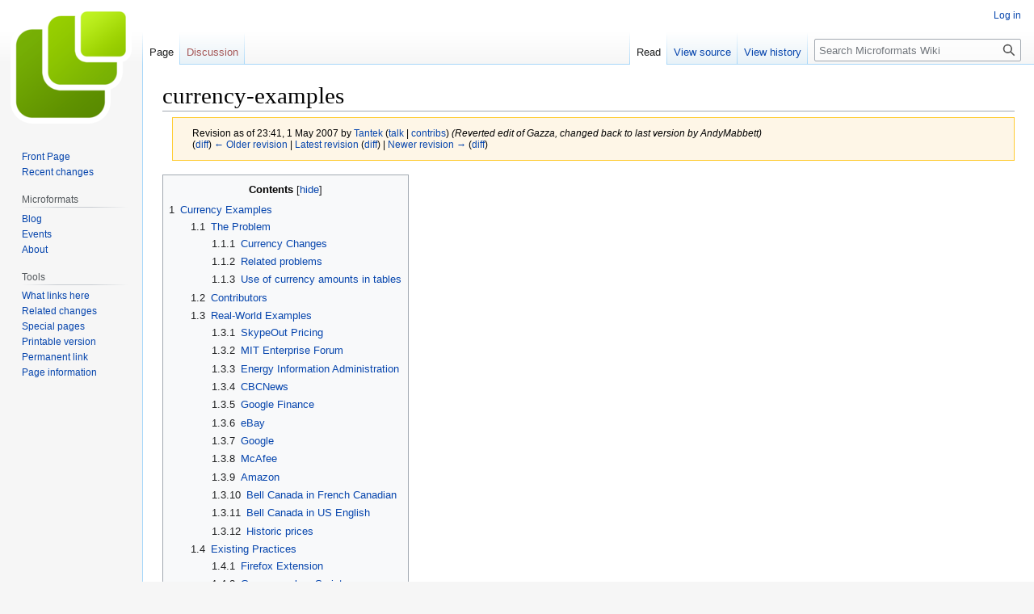

--- FILE ---
content_type: text/html; charset=UTF-8
request_url: https://microformats.org/wiki/index.php?title=currency-examples&oldid=16840
body_size: 12449
content:
<!DOCTYPE html>
<html class="client-nojs" lang="en" dir="ltr">
<head>
<meta charset="UTF-8"/>
<title>currency-examples - Microformats Wiki</title>
<script>document.documentElement.className="client-js";RLCONF={"wgBreakFrames":false,"wgSeparatorTransformTable":["",""],"wgDigitTransformTable":["",""],"wgDefaultDateFormat":"dmy","wgMonthNames":["","January","February","March","April","May","June","July","August","September","October","November","December"],"wgRequestId":"222d2ff553a4e8e88f0789fc","wgCSPNonce":false,"wgCanonicalNamespace":"","wgCanonicalSpecialPageName":false,"wgNamespaceNumber":0,"wgPageName":"currency-examples","wgTitle":"currency-examples","wgCurRevisionId":69593,"wgRevisionId":16840,"wgArticleId":2248,"wgIsArticle":true,"wgIsRedirect":false,"wgAction":"view","wgUserName":null,"wgUserGroups":["*"],"wgCategories":[],"wgPageContentLanguage":"en","wgPageContentModel":"wikitext","wgRelevantPageName":"currency-examples","wgRelevantArticleId":2248,"wgIsProbablyEditable":false,"wgRelevantPageIsProbablyEditable":false,"wgRestrictionEdit":["autoconfirmed"],"wgRestrictionMove":["sysop"]};RLSTATE={"site.styles":"ready","user.styles"
:"ready","user":"ready","user.options":"loading","mediawiki.action.styles":"ready","mediawiki.interface.helpers.styles":"ready","skins.vector.styles.legacy":"ready"};RLPAGEMODULES=["site","mediawiki.page.ready","mediawiki.toc","skins.vector.legacy.js"];</script>
<script>(RLQ=window.RLQ||[]).push(function(){mw.loader.implement("user.options@1i9g4",function($,jQuery,require,module){mw.user.tokens.set({"patrolToken":"+\\","watchToken":"+\\","csrfToken":"+\\"});});});</script>
<link rel="stylesheet" href="/wiki/load.php?lang=en&amp;modules=mediawiki.action.styles%7Cmediawiki.interface.helpers.styles%7Cskins.vector.styles.legacy&amp;only=styles&amp;skin=vector"/>
<script async="" src="/wiki/load.php?lang=en&amp;modules=startup&amp;only=scripts&amp;raw=1&amp;skin=vector"></script>
<meta name="generator" content="MediaWiki 1.38.4"/>
<meta name="robots" content="noindex,nofollow"/>
<meta name="format-detection" content="telephone=no"/>
<link rel="shortcut icon" href="/favicon.ico"/>
<link rel="search" type="application/opensearchdescription+xml" href="/wiki/opensearch_desc.php" title="Microformats Wiki (en)"/>
<link rel="EditURI" type="application/rsd+xml" href="//microformats.org/wiki/api.php?action=rsd"/>
<link rel="alternate" type="application/atom+xml" title="Microformats Wiki Atom feed" href="/wiki/index.php?title=Special:RecentChanges&amp;feed=atom"/>
</head>
<body class="mediawiki ltr sitedir-ltr mw-hide-empty-elt ns-0 ns-subject page-currency-examples rootpage-currency-examples skin-vector action-view skin-vector-legacy"><div id="mw-page-base" class="noprint"></div>
<div id="mw-head-base" class="noprint"></div>
<div id="content" class="mw-body" role="main">
	<a id="top"></a>
	<div id="siteNotice"></div>
	<div class="mw-indicators">
	</div>
	<h1 id="firstHeading" class="firstHeading mw-first-heading">currency-examples</h1>
	<div id="bodyContent" class="vector-body">
		<div id="siteSub" class="noprint">From Microformats Wiki</div>
		<div id="contentSub"><div class="mw-revision warningbox"><div id="mw-revision-info">Revision as of 23:41, 1 May 2007 by <a href="/wiki/User:Tantek" class="mw-userlink" title="User:Tantek"><bdi>Tantek</bdi></a> <span class="mw-usertoollinks">(<a href="/wiki/User_talk:Tantek" class="mw-usertoollinks-talk" title="User talk:Tantek">talk</a> | <a href="/wiki/Special:Contributions/Tantek" class="mw-usertoollinks-contribs" title="Special:Contributions/Tantek">contribs</a>)</span> <span class="comment">(Reverted edit of Gazza, changed back to last version by AndyMabbett)</span></div><div id="mw-revision-nav">(<a href="/wiki/index.php?title=currency-examples&amp;diff=prev&amp;oldid=16840" title="currency-examples">diff</a>) <a href="/wiki/index.php?title=currency-examples&amp;direction=prev&amp;oldid=16840" title="currency-examples">← Older revision</a> | <a href="/wiki/currency-examples" title="currency-examples">Latest revision</a> (<a href="/wiki/index.php?title=currency-examples&amp;diff=cur&amp;oldid=16840" title="currency-examples">diff</a>) | <a href="/wiki/index.php?title=currency-examples&amp;direction=next&amp;oldid=16840" title="currency-examples">Newer revision →</a> (<a href="/wiki/index.php?title=currency-examples&amp;diff=next&amp;oldid=16840" title="currency-examples">diff</a>)</div></div></div>
		<div id="contentSub2"></div>
		
		<div id="jump-to-nav"></div>
		<a class="mw-jump-link" href="#mw-head">Jump to navigation</a>
		<a class="mw-jump-link" href="#searchInput">Jump to search</a>
		<div id="mw-content-text" class="mw-body-content mw-content-ltr" lang="en" dir="ltr"><div class="mw-parser-output"><div id="toc" class="toc" role="navigation" aria-labelledby="mw-toc-heading"><input type="checkbox" role="button" id="toctogglecheckbox" class="toctogglecheckbox" style="display:none" /><div class="toctitle" lang="en" dir="ltr"><h2 id="mw-toc-heading">Contents</h2><span class="toctogglespan"><label class="toctogglelabel" for="toctogglecheckbox"></label></span></div>
<ul>
<li class="toclevel-1 tocsection-1"><a href="#Currency_Examples"><span class="tocnumber">1</span> <span class="toctext">Currency Examples</span></a>
<ul>
<li class="toclevel-2 tocsection-2"><a href="#The_Problem"><span class="tocnumber">1.1</span> <span class="toctext">The Problem</span></a>
<ul>
<li class="toclevel-3 tocsection-3"><a href="#Currency_Changes"><span class="tocnumber">1.1.1</span> <span class="toctext">Currency Changes</span></a></li>
<li class="toclevel-3 tocsection-4"><a href="#Related_problems"><span class="tocnumber">1.1.2</span> <span class="toctext">Related problems</span></a></li>
<li class="toclevel-3 tocsection-5"><a href="#Use_of_currency_amounts_in_tables"><span class="tocnumber">1.1.3</span> <span class="toctext">Use of currency amounts in tables</span></a></li>
</ul>
</li>
<li class="toclevel-2 tocsection-6"><a href="#Contributors"><span class="tocnumber">1.2</span> <span class="toctext">Contributors</span></a></li>
<li class="toclevel-2 tocsection-7"><a href="#Real-World_Examples"><span class="tocnumber">1.3</span> <span class="toctext">Real-World Examples</span></a>
<ul>
<li class="toclevel-3 tocsection-8"><a href="#SkypeOut_Pricing"><span class="tocnumber">1.3.1</span> <span class="toctext">SkypeOut Pricing</span></a></li>
<li class="toclevel-3 tocsection-9"><a href="#MIT_Enterprise_Forum"><span class="tocnumber">1.3.2</span> <span class="toctext">MIT Enterprise Forum</span></a></li>
<li class="toclevel-3 tocsection-10"><a href="#Energy_Information_Administration"><span class="tocnumber">1.3.3</span> <span class="toctext">Energy Information Administration</span></a></li>
<li class="toclevel-3 tocsection-11"><a href="#CBCNews"><span class="tocnumber">1.3.4</span> <span class="toctext">CBCNews</span></a></li>
<li class="toclevel-3 tocsection-12"><a href="#Google_Finance"><span class="tocnumber">1.3.5</span> <span class="toctext">Google Finance</span></a></li>
<li class="toclevel-3 tocsection-13"><a href="#eBay"><span class="tocnumber">1.3.6</span> <span class="toctext">eBay</span></a></li>
<li class="toclevel-3 tocsection-14"><a href="#Google"><span class="tocnumber">1.3.7</span> <span class="toctext">Google</span></a></li>
<li class="toclevel-3 tocsection-15"><a href="#McAfee"><span class="tocnumber">1.3.8</span> <span class="toctext">McAfee</span></a></li>
<li class="toclevel-3 tocsection-16"><a href="#Amazon"><span class="tocnumber">1.3.9</span> <span class="toctext">Amazon</span></a></li>
<li class="toclevel-3 tocsection-17"><a href="#Bell_Canada_in_French_Canadian"><span class="tocnumber">1.3.10</span> <span class="toctext">Bell Canada in French Canadian</span></a></li>
<li class="toclevel-3 tocsection-18"><a href="#Bell_Canada_in_US_English"><span class="tocnumber">1.3.11</span> <span class="toctext">Bell Canada in US English</span></a></li>
<li class="toclevel-3 tocsection-19"><a href="#Historic_prices"><span class="tocnumber">1.3.12</span> <span class="toctext">Historic prices</span></a></li>
</ul>
</li>
<li class="toclevel-2 tocsection-20"><a href="#Existing_Practices"><span class="tocnumber">1.4</span> <span class="toctext">Existing Practices</span></a>
<ul>
<li class="toclevel-3 tocsection-21"><a href="#Firefox_Extension"><span class="tocnumber">1.4.1</span> <span class="toctext">Firefox Extension</span></a></li>
<li class="toclevel-3 tocsection-22"><a href="#Greasemonkey_Scripts"><span class="tocnumber">1.4.2</span> <span class="toctext">Greasemonkey Scripts</span></a></li>
<li class="toclevel-3 tocsection-23"><a href="#Relevant_Standards"><span class="tocnumber">1.4.3</span> <span class="toctext">Relevant Standards</span></a></li>
</ul>
</li>
<li class="toclevel-2 tocsection-24"><a href="#See_also"><span class="tocnumber">1.5</span> <span class="toctext">See also</span></a></li>
<li class="toclevel-2 tocsection-25"><a href="#Related_pages"><span class="tocnumber">1.6</span> <span class="toctext">Related pages</span></a></li>
</ul>
</li>
</ul>
</div>

<h1><span class="mw-headline" id="Currency_Examples">Currency Examples</span></h1>
<p>The following are real-world examples and brainstorming for marking up <b><a href="/wiki/currency" title="currency">currency</a></b>.
</p>
<h2><span class="mw-headline" id="The_Problem">The Problem</span></h2>
<p>The problem: how to explicitly specify a) that a figure/number relates to money; b) the currency of a stated figure; and c) the period in which that figure was current.
</p>
<ul><li>The currency sign cannot be used reliably since the same sign (or symbol) may represent more than one currency. eg. $ is used for many different dollars (USD, AUD, CAD...) and even <a rel="nofollow" class="external text" href="http://en.wikipedia.org/wiki/Currency_sign#Examples">other units like pesos</a>.</li>
<li>The language of the page is not sufficient to define the currency of prices in the page:
<ul><li>More than one currency may be used by people who speak the same language.</li>
<li>The page may be written in one language and still quote prices/figures in a different country's currency.</li>
<li>Even if a country can be identified, more than one currency may be used in that country.</li></ul></li></ul>
<p>Converting currency figures is a reasonably easy problem to solve as indicated by the <a href="#Existing_Practices">#Existing_Practices</a>. However many automated conversion tools must make assumptions about the original figure's currency -- e.g. assuming a USD for all uses of $, or British Pounds for £ (which is also <a rel="nofollow" class="external text" href="http://en.wikipedia.org/wiki/Lira">sometimes used to denote Lira</a>).
</p>
<h3><span class="mw-headline" id="Currency_Changes">Currency Changes</span></h3>
<p>I wish to expand on one of the points mentioned above: there might be two or more currencies in the same country: e.g. in Romania
</p>
<ul><li>ROL - Romanian Lei [being phased out]</li>
<li>RON - Romanian New Lei</li>
<li>after Romania joins the EU, the RON will be replaced by Euro, too (not imediately, probably in 2-3 years)</li></ul>
<p>Although the three letter code is different in this case, the currency is often given as <i>Lei</i>. There are other countries, where similar examples exist/existed. The two currencies might have an identical name, yet they have 2 very different meanings. Usually there is a difference of 3-4 orders of magnitude between the old currency and the new currency.
<a href="/wiki/index.php?title=discoleo&amp;action=edit&amp;redlink=1" class="new" title="discoleo (page does not exist)">discoleo</a>
</p><p><br />
</p>
<h3><span class="mw-headline" id="Related_problems">Related problems</span></h3>
<p>"Amounts" in arbitrary units is a bit harder and necessary for several applications.</p>
<p>For example, consider the work that has been done on a recipe microformat.</p>
<p><a href="/wiki/recipe-examples" title="recipe-examples">recipe-examples</a>
</p>
<p>Though we haven't reached this problem yet in the research, I can see it
coming:</p>
<p>Say you wanted to create a "shopping list" application which you could tell which recipes you wanted to cook, and have it automatically total up all the various amounts of ingredients and give you the net amount of stuff you wanted to pick up.</p>
<p>It would need to be able to determine precise amounts/units of each ingredient.  This might turn out to be like the currency problem, or it might be more complex, given the variety of units used in recipes, English vs. metric etc.  That's a case that might need a microformat.  We need more research and analysis to really justify it, but I can see it within the realm of probable possibility.</p>
<h3><span class="mw-headline" id="Use_of_currency_amounts_in_tables">Use of currency amounts in tables</span></h3>
<p>Representing currency amounts in a table format is very common. For instance, see <a rel="nofollow" class="external text" href="http://investor.google.com/fin_data.html">Google Financials</a>.
</p><p>In this table representation, it does not make sense to provide the currency information for each cell. Instead, it should be provided once at the table, thead, tr, or th, level, and then a td may override the default value. This is very similar to the common practice of indicating the currency and formatting in plain english: "Numbers in thousands of dollars" in the table title/subtitle or legend.
</p><p>The microformat for currency amounts should provide a way to represent a default currency for all children of a table, thead, tr, or th nodes. 
The currency symbol/abbreviation should be optional in for elements defined as containing currency values/amounts, if a default currency has been defined in one of the ancestor elements.
</p>
<h2><span class="mw-headline" id="Contributors">Contributors</span></h2>
<ul><li><a rel="nofollow" class="external text" href="http://weblog.200ok.com.au/">Ben Buchanan</a> (proponent)</li>
<li>Arve Bersvendsen</li>
<li><a rel="nofollow" class="external text" href="http://tantek.com/log/">Tantek Çelik</a></li>
<li><a rel="nofollow" class="external text" href="http://steve.ganz.name/">Steve Ganz</a></li>
<li>Charles Iliya Krempeaux</li>
<li><a href="/wiki/User:AndyMabbett" title="User:AndyMabbett">Andy Mabbett</a> (2nd proponent)</li>
<li>Ciaran McNulty</li>
<li>Mike Stickel</li>
<li>Ben Ward</li>
<li>Guillaume Lebleu</li></ul>
<h2><span class="mw-headline" id="Real-World_Examples">Real-World Examples</span></h2>
<p><i>Links to public web pages, either popular or insightful</i>
</p>
<h3><span class="mw-headline" id="SkypeOut_Pricing"><a rel="nofollow" class="external text" href="http://www.skype.com/products/skypeout/">SkypeOut Pricing</a></span></h3>
<pre>2.1 US cents/2.4 CAN cents per minute</pre><p> (on the Web page)
</p><pre>&#162;2.1 USD (or &#162;2.4 CAD) per minute.</pre><p> (in the announcement email)
</p><p>See also <a href="/wiki/measure" title="measure">measure</a>
</p>
<h3><span class="mw-headline" id="MIT_Enterprise_Forum"><a rel="nofollow" class="external text" href="http://enterpriseforum.mit.edu/mindshare/startingup/dilution.html">MIT Enterprise Forum </a></span></h3>
<pre>$1 million in equity</pre>
<pre>$2.50 a share</pre>
<p>See also <a href="/wiki/measure" title="measure">measure</a>
</p>
<h3><span class="mw-headline" id="Energy_Information_Administration"><a rel="nofollow" class="external text" href="http://tonto.eia.doe.gov/oog/info/ngw/historical/2004/06_24/ngupdate.asp">Energy Information Administration</a></span></h3>
<pre>23 cents per barrel</pre>
<p>Also in this <a rel="nofollow" class="external text" href="http://www.eia.doe.gov/emeu/international/oilprice.html">page</a>:
</p>
<pre>(U.S. Cents per Gallon)</pre>
<pre>(Euros per Thousand Liters)</pre>
<pre>(U.S. Dollars per Gallon)</pre>
<p>See also <a href="/wiki/measure" title="measure">measure</a>
</p>
<h3><span class="mw-headline" id="CBCNews"><a rel="nofollow" class="external text" href="http://www.cbc.ca/money/story/2005/08/08/oil-050808.html">CBCNews</a></span></h3>
<pre>$63.94 US per barrel, up $1.63 US</pre>
<h3><span class="mw-headline" id="Google_Finance"><a rel="nofollow" class="external text" href="http://finance.google.com/finance?q=google&amp;hl=en">Google Finance</a></span></h3>
<p>The current price of a stock:
</p>
<pre>&lt;span class="pr"&gt;401.90&lt;/span&gt;</pre>
<h3><span class="mw-headline" id="eBay"><a rel="nofollow" class="external text" href="http://www.ebay.com">eBay</a></span></h3>
<p>eBay marks prices as "ebcPr". eBay c? Price.
</p>
<pre>&lt;td class="ebcPr"&gt;&lt;span class="bold"&gt;$11.70&lt;/span&gt;&lt;br/&gt;&lt;span&gt;$12.95&lt;/span&gt;&lt;br/&gt;&lt;/td&gt;
</pre>
<h3><span class="mw-headline" id="Google"><a rel="nofollow" class="external text" href="http://code.google.com/webstats/2005-12/classes.html">Google</a></span></h3>
<p>The Google Web Authoring Statistics mentions that "price" is the 40th most used class name.
</p><p>Something like:
</p>
<pre>&lt;span class="price"&gt;$39.99&lt;/span&gt;
</pre>
<h3><span class="mw-headline" id="McAfee"><a rel="nofollow" class="external text" href="http://us.mcafee.com/root/package.asp?pkgid=100">McAfee</a></span></h3>
<pre>&lt;span class="price"&gt;$39.99 &lt;span class="currency"&gt;(USD)&lt;/span&gt;&lt;/span&gt;
</pre>
<h3><span class="mw-headline" id="Amazon"><a rel="nofollow" class="external text" href="http://www.amazon.com/gp/product/0764597582/sr=8-9/qid=1153301402/ref=sr_1_9/002-9103678-0608852?ie=UTF8">Amazon</a></span></h3>
<pre>&lt;td class="price"&gt;$34.85&lt;/td&gt;</pre>
<h3><span class="mw-headline" id="Bell_Canada_in_French_Canadian"><a rel="nofollow" class="external text" href="https://secure.vmp.com/signup/adv_signup.php?locale=fr_CA">Bell Canada in French Canadian</a></span></h3>
<pre>&lt;b&gt;Niveau de service Premium - 125 $*&lt;/b&gt;</pre>
<p>Note the placement of the dollar sign AFTER the number.
</p>
<h3><span class="mw-headline" id="Bell_Canada_in_US_English"><a rel="nofollow" class="external text" href="https://secure.vmp.com/signup/adv_signup.php?locale=en_US">Bell Canada in US English</a></span></h3>
<pre>&lt;b&gt;Premium Service Level - $125*&lt;/b&gt;</pre>
<h3><span class="mw-headline" id="Historic_prices">Historic prices</span></h3>
<ul><li>West Midland Bird Club:
<ul><li><a rel="nofollow" class="external text" href="http://www.westmidlandbirdclub.com/biblio/worcs.htm#MalvernHand">West Midland Bird Club Bibliography</a> (Published prices of old books)</li>
<li><a rel="nofollow" class="external text" href="http://www.westmidlandbirdclub.com/reviews/rarer.htm">West Midland Bird Club CD-ROM review</a> (price at time of review; since reduced)</li>
<li><a rel="nofollow" class="external text" href="http://www.westmidlandbirdclub.com/archive/jubilee-54.htm">Silver Jubilee</a> (1954) - prices in text ("<b>five shilling subscriptions</b>", "<b>10/-</b>") shown in footnotes as "<b>1 shilling = 5p</b>" and "<b>10/- = 10 shillings (50p)</b>" respectively.</li></ul></li>
<li><a rel="nofollow" class="external text" href="http://en.wikipedia.org/wiki/Bleak_House#Original_publication">Wikipedia: Bleak House</a>
<ul><li>"Like most Dickens novels, Bleak House was published in 19 monthly instalments, each containing 32 pages of text and two illustrations by Phiz. Each cost one shilling, except for the last, which was a double issue and cost two." Dates in the subsequent table range monthly from March 1852 - September 1853</li></ul></li>
<li><a rel="nofollow" class="external text" href="http://en.wikipedia.org/wiki/1922_in_Germany#Inflation_and_Repercussions">Wikpedia: 1922 in Germany</a>
<ul><li>"Despite the ending of cash payments for the rest of 1922, the main cause of Germany's inability to pay, the steady depreciation of the mark, was ongoing. Towards the end of the year it assumed a disastrous rapidity. On August 1, the US Dollar still stood at 643 Marks to the Dollar and the British Pound at 2,850 Marks to the Pound. But on September 5 the dollar had already risen to 1,440 Marks and the pound to 6,525 Marks, and in December the pound was worth between 30,000 and 40,000 marks and the dollar between 7,000 and 9,000."</li></ul></li>
<li><a rel="nofollow" class="external text" href="http://news.bbc.co.uk/1/hi/business/1096916.stm">BBC News story dated 2 January, 2001</a>
<ul><li>"A barrel of Brent crude for February delivery came within range of $25 a barrel on Tuesday before slipping to $24.35, a closing price 48 cents above Friday's closing price of $23.87. In New York, the price of Nymex (New York Merchantile Exchange) crude reached $27.40 a barrel before settling at $27.40, a gain of 41 cents or 1.5% on the day. Nymex oil prices in 2000 averaged $30.20 a barrel, the highest level since 1983, and well above the 1999 average of $19.25. Traders also saw support for the oil price from the Opec basket of seven crude oils which stood at $21.75 a barrell on 29 December 2000. That was the seventh day the price stayed below a preferred range of $22-$28 a barrell. Under an Opec price stability measure, output will be cut by 500,000 barrels a day if the basket price stay below $22 for more than 10 days."</li></ul></li>
<li><a rel="nofollow" class="external text" href="http://news.bbc.co.uk/1/hi/uk/911569.stm">BBC News story dated 5 September, 2000</a>
<ul><li>"The Millennium Commission's decision to grant an extra £47m to the Dome has been widely condemned by MPs on various political hues."</li></ul></li>
<li><a rel="nofollow" class="external text" href="http://www.jamaica-gleaner.com/pages/history/story0014.html">Jamaica and the Great War</a>
<ul><li>"in 1917 [...] unemployment was high and wages were low - men received 9 pence a day to cut cane."</li></ul></li>
<li><a rel="nofollow" class="external text" href="http://www.wilkiecollins.demon.co.uk/coinage/coins.htm">Money and Coinage in Victorian Britain</a></li>
<li><a rel="nofollow" class="external text" href="http://www.margaretmorgan.com/wesley/state.html">Macaulay on the State of England in 1685</a>
<ul><li>"In 1661 the justices at Chelmsford had fixed the wages of the Essex labourer, who was not boarded, at six shillings in winter and seven in summer."</li></ul></li>
<li><a rel="nofollow" class="external text" href="http://www.bbc.co.uk/ww2peopleswar/stories/74/a4095074.shtml">BBC - WW2 People's War</a>
<ul><li>"I left [school] at Easter 1938. As soon as I had left school, my Father insisted that I went to work for my Uncle. My wages were 5 shillings per week plus board &amp; lodgings"</li></ul></li>
<li><a rel="nofollow" class="external text" href="http://privatewww.essex.ac.uk/~alan/family/N-Money.html">Relative Value of Sums of Money</a></li></ul>
<h2><span class="mw-headline" id="Existing_Practices">Existing Practices</span></h2>
<h3><span class="mw-headline" id="Firefox_Extension">Firefox Extension</span></h3>
<p><a rel="nofollow" class="external text" href="http://viewmycurrency.wordpress.com/about/">Firefox Currency Converter - ViewMyCurrency</a>
</p>
<p>Note: the <a rel="nofollow" class="external text" href="http://viewmycurrency.backpackit.com/pub/403081">current bug list</a> illustrates some problems of identifying currencies based on page content alone:</p>
<blockquote>
<ul>
<li>All $ symbols are treated as USD Very annoying if you are Australian, Canadian etc. (Needs a new feature)</li>
<li>‘Euro 2006 Championship’ should not be converted.</li>
<li>...</li>
<li>Don’t convert CVS keywords . $Revision: 1.3 $ should not be treated as dollars.</li>
</ul>
</blockquote>
<h3><span class="mw-headline" id="Greasemonkey_Scripts">Greasemonkey Scripts</span></h3>
<p><a rel="nofollow" class="external text" href="http://nybblelabs.org.uk/projects/exchequer">Exchequer</a>
</p><p><a rel="nofollow" class="external text" href="http://6v8.gamboni.org/Greasemonkey-Yahoo-Finance.html">Yahoo! Finance Currency Converter</a>
</p>
<h3><span class="mw-headline" id="Relevant_Standards">Relevant Standards</span></h3>
<p><a rel="nofollow" class="external text" href="http://www.xe.com/iso4217.htm">ISO 4217 Codes</a>
</p><p><br />
</p>
<h2><span class="mw-headline" id="See_also">See also</span></h2>
<ul><li><a rel="nofollow" class="external text" href="http://code.google.com/webstats/2005-12/classes.html">Google code - classes</a> - discussion of <code>class="price"</code> (the 40th most used class on the web) and the case for attributes for unambiguous specification of currency (see final paragraph).</li>
<li><a rel="nofollow" class="external text" href="http://fx.sauder.ubc.ca/plot.html">PACIFIC Exchange Rate Service</a> - dynamic tables of historic currency conversion rates</li></ul>
<h2><span class="mw-headline" id="Related_pages">Related pages</span></h2>
<ul><li><a href="/wiki/currency" title="currency">Currency</a></li>
<li><a class="mw-selflink selflink">Currency Examples</a></li>
<li><a href="/wiki/currency-brainstorming" title="currency-brainstorming">Currency Brainstorming</a></li>
<li><a href="/wiki/currency-proposal" title="currency-proposal">Currency Proposal</a></li>
<li><a href="/wiki/currency-issues" title="currency-issues">Currency Issues</a></li>
<li><a href="/wiki/abbr-design-pattern" title="abbr-design-pattern">abbr-design-pattern</a></li></ul>
<!-- 
NewPP limit report
Cached time: 20260125174137
Cache expiry: 86400
Reduced expiry: false
Complications: []
CPU time usage: 0.018 seconds
Real time usage: 0.033 seconds
Preprocessor visited node count: 164/1000000
Post‐expand include size: 192/2097152 bytes
Template argument size: 0/2097152 bytes
Highest expansion depth: 2/100
Expensive parser function count: 0/100
Unstrip recursion depth: 0/20
Unstrip post‐expand size: 877/5000000 bytes
-->
<!--
Transclusion expansion time report (%,ms,calls,template)
100.00%    4.305      1 Template:currency-related-pages
100.00%    4.305      1 -total
-->

<!-- Saved in RevisionOutputCache with key wiki:rcache:16840:dateformat=default and timestamp 20260125174136 and revision id 16840.
 -->
</div>
<div class="printfooter">Retrieved from "<a dir="ltr" href="http://microformats.org/wiki/index.php?title=currency-examples&amp;oldid=16840">http://microformats.org/wiki/index.php?title=currency-examples&amp;oldid=16840</a>"</div></div>
		<div id="catlinks" class="catlinks catlinks-allhidden" data-mw="interface"></div>
	</div>
</div>

<div id="mw-navigation">
	<h2>Navigation menu</h2>
	<div id="mw-head">
		
<nav id="p-personal" class="mw-portlet mw-portlet-personal vector-user-menu-legacy vector-menu" aria-labelledby="p-personal-label" role="navigation" 
	 >
	<label id="p-personal-label" aria-label="" class="vector-menu-heading">
		<span class="vector-menu-heading-label">Personal tools</span>
	</label>
	<div class="vector-menu-content">
		
		<ul class="vector-menu-content-list"><li id="pt-login" class="mw-list-item"><a href="/wiki/index.php?title=Special:UserLogin&amp;returnto=currency-examples&amp;returntoquery=oldid%3D16840" title="You are encouraged to log in; however, it is not mandatory [o]" accesskey="o"><span>Log in</span></a></li></ul>
		
	</div>
</nav>

		<div id="left-navigation">
			
<nav id="p-namespaces" class="mw-portlet mw-portlet-namespaces vector-menu vector-menu-tabs" aria-labelledby="p-namespaces-label" role="navigation" 
	 >
	<label id="p-namespaces-label" aria-label="" class="vector-menu-heading">
		<span class="vector-menu-heading-label">Namespaces</span>
	</label>
	<div class="vector-menu-content">
		
		<ul class="vector-menu-content-list"><li id="ca-nstab-main" class="selected mw-list-item"><a href="/wiki/currency-examples" title="View the content page [c]" accesskey="c"><span>Page</span></a></li><li id="ca-talk" class="new mw-list-item"><a href="/wiki/index.php?title=Talk:currency-examples&amp;action=edit&amp;redlink=1" rel="discussion" title="Discussion about the content page (page does not exist) [t]" accesskey="t"><span>Discussion</span></a></li></ul>
		
	</div>
</nav>

			
<nav id="p-variants" class="mw-portlet mw-portlet-variants emptyPortlet vector-menu-dropdown-noicon vector-menu vector-menu-dropdown" aria-labelledby="p-variants-label" role="navigation" 
	 >
	<input type="checkbox"
		id="p-variants-checkbox"
		role="button"
		aria-haspopup="true"
		data-event-name="ui.dropdown-p-variants"
		class="vector-menu-checkbox" aria-labelledby="p-variants-label" />
	<label id="p-variants-label" aria-label="Change language variant" class="vector-menu-heading">
		<span class="vector-menu-heading-label">English</span>
			<span class="vector-menu-checkbox-expanded">expanded</span>
			<span class="vector-menu-checkbox-collapsed">collapsed</span>
	</label>
	<div class="vector-menu-content">
		
		<ul class="vector-menu-content-list"></ul>
		
	</div>
</nav>

		</div>
		<div id="right-navigation">
			
<nav id="p-views" class="mw-portlet mw-portlet-views vector-menu vector-menu-tabs" aria-labelledby="p-views-label" role="navigation" 
	 >
	<label id="p-views-label" aria-label="" class="vector-menu-heading">
		<span class="vector-menu-heading-label">Views</span>
	</label>
	<div class="vector-menu-content">
		
		<ul class="vector-menu-content-list"><li id="ca-view" class="selected mw-list-item"><a href="/wiki/currency-examples"><span>Read</span></a></li><li id="ca-viewsource" class="mw-list-item"><a href="/wiki/index.php?title=currency-examples&amp;action=edit&amp;oldid=16840" title="This page is protected.&#10;You can view its source [e]" accesskey="e"><span>View source</span></a></li><li id="ca-history" class="mw-list-item"><a href="/wiki/index.php?title=currency-examples&amp;action=history" title="Past revisions of this page [h]" accesskey="h"><span>View history</span></a></li></ul>
		
	</div>
</nav>

			
<nav id="p-cactions" class="mw-portlet mw-portlet-cactions emptyPortlet vector-menu-dropdown-noicon vector-menu vector-menu-dropdown" aria-labelledby="p-cactions-label" role="navigation"  title="More options"
	 >
	<input type="checkbox"
		id="p-cactions-checkbox"
		role="button"
		aria-haspopup="true"
		data-event-name="ui.dropdown-p-cactions"
		class="vector-menu-checkbox" aria-labelledby="p-cactions-label" />
	<label id="p-cactions-label" aria-label="" class="vector-menu-heading">
		<span class="vector-menu-heading-label">More</span>
			<span class="vector-menu-checkbox-expanded">expanded</span>
			<span class="vector-menu-checkbox-collapsed">collapsed</span>
	</label>
	<div class="vector-menu-content">
		
		<ul class="vector-menu-content-list"></ul>
		
	</div>
</nav>

			
<div id="p-search" role="search" class="vector-search-box-vue  vector-search-box-show-thumbnail vector-search-box-auto-expand-width vector-search-box">
	<div>
			<h3 >
				<label for="searchInput">Search</label>
			</h3>
		<form action="/wiki/index.php" id="searchform"
			class="vector-search-box-form">
			<div id="simpleSearch"
				class="vector-search-box-inner"
				 data-search-loc="header-navigation">
				<input class="vector-search-box-input"
					 type="search" name="search" placeholder="Search Microformats Wiki" aria-label="Search Microformats Wiki" autocapitalize="none" title="Search Microformats Wiki [f]" accesskey="f" id="searchInput"
				/>
				<input type="hidden" name="title" value="Special:Search"/>
				<input id="mw-searchButton"
					 class="searchButton mw-fallbackSearchButton" type="submit" name="fulltext" title="Search the pages for this text" value="Search" />
				<input id="searchButton"
					 class="searchButton" type="submit" name="go" title="Go to a page with this exact name if it exists" value="Go" />
			</div>
		</form>
	</div>
</div>

		</div>
	</div>
	

<div id="mw-panel">
	<div id="p-logo" role="banner">
		<a class="mw-wiki-logo" href="/wiki/Main_Page"
			title="Visit the main page"></a>
	</div>
	
<nav id="p-Microformats_Wiki" class="mw-portlet mw-portlet-Microformats_Wiki vector-menu vector-menu-portal portal" aria-labelledby="p-Microformats_Wiki-label" role="navigation" 
	 >
	<label id="p-Microformats_Wiki-label" aria-label="" class="vector-menu-heading">
		<span class="vector-menu-heading-label">Microformats Wiki</span>
	</label>
	<div class="vector-menu-content">
		
		<ul class="vector-menu-content-list"><li id="n-Front-Page" class="mw-list-item"><a href="/wiki/Main_Page"><span>Front Page</span></a></li><li id="n-recentchanges" class="mw-list-item"><a href="/wiki/Special:RecentChanges" icon="recentChanges" title="A list of recent changes in the wiki [r]" accesskey="r"><span>Recent changes</span></a></li></ul>
		
	</div>
</nav>

	
<nav id="p-Microformats" class="mw-portlet mw-portlet-Microformats vector-menu vector-menu-portal portal" aria-labelledby="p-Microformats-label" role="navigation" 
	 >
	<label id="p-Microformats-label" aria-label="" class="vector-menu-heading">
		<span class="vector-menu-heading-label">Microformats</span>
	</label>
	<div class="vector-menu-content">
		
		<ul class="vector-menu-content-list"><li id="n-Blog" class="mw-list-item"><a href="http://microformats.org" rel="nofollow"><span>Blog</span></a></li><li id="n-Events" class="mw-list-item"><a href="/wiki/Microformats_Wiki:Current_events"><span>Events</span></a></li><li id="n-About" class="mw-list-item"><a href="/wiki/About"><span>About</span></a></li></ul>
		
	</div>
</nav>

<nav id="p-tb" class="mw-portlet mw-portlet-tb vector-menu vector-menu-portal portal" aria-labelledby="p-tb-label" role="navigation" 
	 >
	<label id="p-tb-label" aria-label="" class="vector-menu-heading">
		<span class="vector-menu-heading-label">Tools</span>
	</label>
	<div class="vector-menu-content">
		
		<ul class="vector-menu-content-list"><li id="t-whatlinkshere" class="mw-list-item"><a href="/wiki/Special:WhatLinksHere/currency-examples" title="A list of all wiki pages that link here [j]" accesskey="j"><span>What links here</span></a></li><li id="t-recentchangeslinked" class="mw-list-item"><a href="/wiki/Special:RecentChangesLinked/currency-examples" rel="nofollow" title="Recent changes in pages linked from this page [k]" accesskey="k"><span>Related changes</span></a></li><li id="t-specialpages" class="mw-list-item"><a href="/wiki/Special:SpecialPages" title="A list of all special pages [q]" accesskey="q"><span>Special pages</span></a></li><li id="t-print" class="mw-list-item"><a href="javascript:print();" rel="alternate" title="Printable version of this page [p]" accesskey="p"><span>Printable version</span></a></li><li id="t-permalink" class="mw-list-item"><a href="/wiki/index.php?title=currency-examples&amp;oldid=16840" title="Permanent link to this revision of the page"><span>Permanent link</span></a></li><li id="t-info" class="mw-list-item"><a href="/wiki/index.php?title=currency-examples&amp;action=info" title="More information about this page"><span>Page information</span></a></li></ul>
		
	</div>
</nav>

	
</div>

</div>

<footer id="footer" class="mw-footer" role="contentinfo" >
	<ul id="footer-info">
	<li id="footer-info-lastmod"> This page was last edited on 1 May 2007, at 23:41.</li>
</ul>

	<ul id="footer-places">
	<li id="footer-places-privacy"><a href="/wiki/Microformats_Wiki:Privacy_policy" title="Microformats Wiki:Privacy policy">Privacy policy</a></li>
	<li id="footer-places-about"><a href="/wiki/Microformats_Wiki:About" title="Microformats Wiki:About">About Microformats Wiki</a></li>
	<li id="footer-places-disclaimer"><a href="/wiki/Microformats_Wiki:General_disclaimer" title="Microformats Wiki:General disclaimer">Disclaimers</a></li>
</ul>

	<ul id="footer-icons" class="noprint">
	<li id="footer-poweredbyico"><a href="https://www.mediawiki.org/"><img src="/wiki/resources/assets/poweredby_mediawiki_88x31.png" alt="Powered by MediaWiki" srcset="/wiki/resources/assets/poweredby_mediawiki_132x47.png 1.5x, /wiki/resources/assets/poweredby_mediawiki_176x62.png 2x" width="88" height="31" loading="lazy"/></a></li>
</ul>

</footer>

<script src="https://www.googletagmanager.com/gtag/js?id=UA-1889385-1" async=""></script><script>
window.dataLayer = window.dataLayer || [];
function gtag(){dataLayer.push(arguments);}
gtag('js', new Date());
gtag('config', 'UA-1889385-1');
</script>

<script>(RLQ=window.RLQ||[]).push(function(){mw.config.set({"wgPageParseReport":{"limitreport":{"cputime":"0.018","walltime":"0.033","ppvisitednodes":{"value":164,"limit":1000000},"postexpandincludesize":{"value":192,"limit":2097152},"templateargumentsize":{"value":0,"limit":2097152},"expansiondepth":{"value":2,"limit":100},"expensivefunctioncount":{"value":0,"limit":100},"unstrip-depth":{"value":0,"limit":20},"unstrip-size":{"value":877,"limit":5000000},"timingprofile":["100.00%    4.305      1 Template:currency-related-pages","100.00%    4.305      1 -total"]},"cachereport":{"timestamp":"20260125174137","ttl":86400,"transientcontent":false}}});mw.config.set({"wgBackendResponseTime":163});});</script>
</body>
</html>